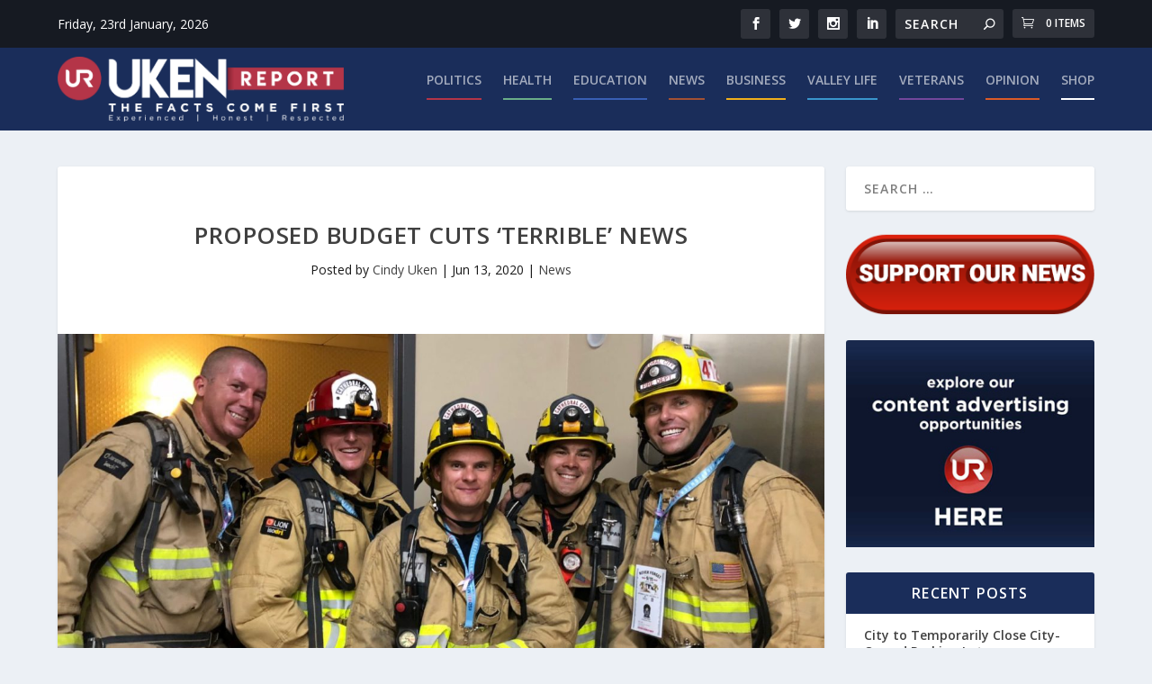

--- FILE ---
content_type: text/html; charset=utf-8
request_url: https://www.google.com/recaptcha/api2/aframe
body_size: 268
content:
<!DOCTYPE HTML><html><head><meta http-equiv="content-type" content="text/html; charset=UTF-8"></head><body><script nonce="I7TuKrngmPC_QUIZIZFFaQ">/** Anti-fraud and anti-abuse applications only. See google.com/recaptcha */ try{var clients={'sodar':'https://pagead2.googlesyndication.com/pagead/sodar?'};window.addEventListener("message",function(a){try{if(a.source===window.parent){var b=JSON.parse(a.data);var c=clients[b['id']];if(c){var d=document.createElement('img');d.src=c+b['params']+'&rc='+(localStorage.getItem("rc::a")?sessionStorage.getItem("rc::b"):"");window.document.body.appendChild(d);sessionStorage.setItem("rc::e",parseInt(sessionStorage.getItem("rc::e")||0)+1);localStorage.setItem("rc::h",'1769191652421');}}}catch(b){}});window.parent.postMessage("_grecaptcha_ready", "*");}catch(b){}</script></body></html>